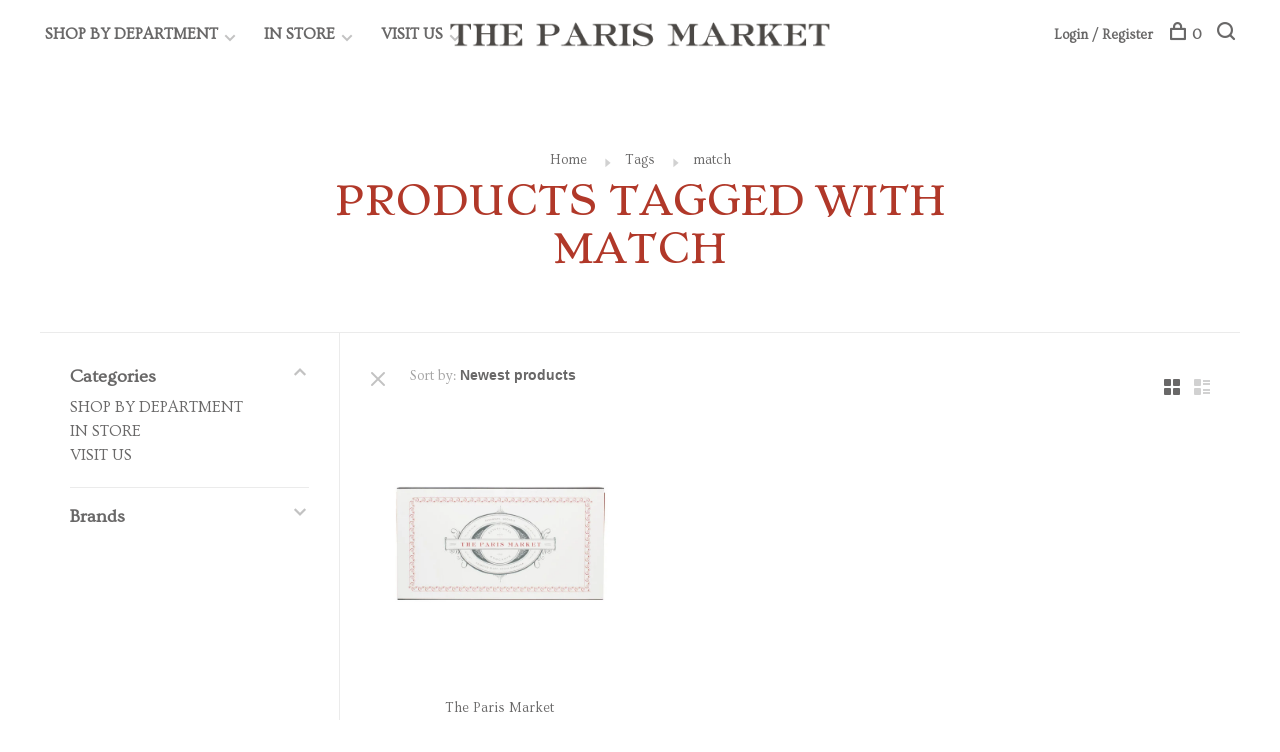

--- FILE ---
content_type: text/html;charset=utf-8
request_url: https://www.theparismarket.com/tags/match/
body_size: 16185
content:
<!DOCTYPE html>
<html lang="en">
  <head>
    
          <!-- Google Tag Manager -->
      <script>(function(w,d,s,l,i){w[l]=w[l]||[];w[l].push({'gtm.start':
      new Date().getTime(),event:'gtm.js'});var f=d.getElementsByTagName(s)[0],
      j=d.createElement(s),dl=l!='dataLayer'?'&l='+l:'';j.async=true;j.src=
      'https://www.googletagmanager.com/gtm.js?id='+i+dl;f.parentNode.insertBefore(j,f);
      })(window,document,'script','dataLayer','G-W97QFJD6SL');</script>
      <!-- End Google Tag Manager -->
        
    <meta charset="utf-8"/>
<!-- [START] 'blocks/head.rain' -->
<!--

  (c) 2008-2026 Lightspeed Netherlands B.V.
  http://www.lightspeedhq.com
  Generated: 24-01-2026 @ 08:39:55

-->
<link rel="canonical" href="https://www.theparismarket.com/tags/match/"/>
<link rel="alternate" href="https://www.theparismarket.com/index.rss" type="application/rss+xml" title="New products"/>
<meta name="robots" content="noodp,noydir"/>
<meta name="google-site-verification" content="dnBfC6YNoKWwOjI0nZE1ilPhThmqv6mTVCg01wDcKwA"/>
<meta property="og:url" content="https://www.theparismarket.com/tags/match/?source=facebook"/>
<meta property="og:site_name" content="The Paris Market"/>
<meta property="og:title" content="match"/>
<meta property="og:description" content="The Paris Market and Brocante is a design concept experience rather than just a store.  An impermanent and ever changing museum installation, that, if you wish,"/>
<script>
var ae_lsecomapps_account_shop_id = "1397";
</script>
<script src="https://lsecom.advision-ecommerce.com/apps/js/api/gift-registry-v2.min.js"></script>
<script>
/*gift registry translations*/
var gift_registry_translations = [];
gift_registry_translations['en'] = [];
gift_registry_translations['en']['Loading...'] = '';
gift_registry_translations['en']['You must be logged in to use this feature'] = 'You must be logged in to use this registry feature.  %sPlease login%s.';
gift_registry_translations['en']['Gift Registry Owner - New Order Email'] = '<p>A new order has been placed for item(s) on your registry:</p>{ORDERED_ITEMS}';
gift_registry_translations['en']['Gift Registry Admin - New Registry Alert'] = '<p>A new gift registry has been created for {REGISTRANT_NAME}.</p><p><a href="{APP_ACCOUNT_URL}">Click here to review registry details</a>.</p>';
gift_registry_translations['en']['My Gift Registries'] = 'My Gift Registries';
gift_registry_translations['en']['Failed to save, please try again'] = 'Failed to save, please try again';
gift_registry_translations['en']['Failed to search, please try again'] = 'Failed to search, please try again';
gift_registry_translations['en']['Failed to delete, please try again'] = 'Failed to delete, please try again';
gift_registry_translations['en']['Product ID'] = 'Product ID';
gift_registry_translations['en']['Qty Wanted'] = 'Qty Wanted';
gift_registry_translations['en']['Registry Name'] = 'Registry Name';
gift_registry_translations['en']['Active Registry'] = 'Active';
gift_registry_translations['en']['Public Registry'] = 'Public';
gift_registry_translations['en']['Private Registry'] = 'Private';
gift_registry_translations['en']['Public or Private Registry'] = 'Public or Private';
gift_registry_translations['en']['Registry Type'] = 'Registry Type';
gift_registry_translations['en']['Registry\'s Event Description'] = 'Event Description';
gift_registry_translations['en']['Registry\'s Event Name'] = 'Event Name';
gift_registry_translations['en']['Registry\'s Event Date'] = 'Event Date';
gift_registry_translations['en']['Registrant Name'] = 'Registrant Name';
gift_registry_translations['en']['Co-Registrant Name'] = 'Co-Registrant Name';
gift_registry_translations['en']['Baby\'s Name'] = 'Baby\'s Name';
gift_registry_translations['en']['Baby\'s Due Date'] = 'Baby\'s Due Date';
gift_registry_translations['en']['Baby\'s Gender'] = 'Baby\'s Gender';
gift_registry_translations['en']['Is first child'] = 'Is first child';
gift_registry_translations['en']['Baby Shower'] = 'Baby Shower';
gift_registry_translations['en']['Wedding'] = 'Wedding';
gift_registry_translations['en']['Bar Mitzvah'] = 'Bar Mitzvah';
gift_registry_translations['en']['Bat Mitzvah'] = 'Bat Mitzvah';
gift_registry_translations['en']['Conversion'] = 'Conversion';
gift_registry_translations['en']['House Warming'] = 'House Warming';
gift_registry_translations['en']['Other Registry Type'] = 'Other';
gift_registry_translations['en']['Male'] = 'Male';
gift_registry_translations['en']['Female'] = 'Female';
gift_registry_translations['en']['Unknown Gender'] = 'Unknown Gender';
gift_registry_translations['en']['Other Gender'] = 'Other Gender';
gift_registry_translations['en']['Registry Details'] = 'Details';
gift_registry_translations['en']['Registry Orders'] = 'Orders';
gift_registry_translations['en']['Registry History'] = 'History';
gift_registry_translations['en']['Registry Products'] = 'Products';
gift_registry_translations['en']['You do not have permission to edit this registry'] = 'You do not have permission to edit this registry';
gift_registry_translations['en']['Failed to load gift registry'] = 'Failed to load gift registry';
gift_registry_translations['en']['registries'] = 'registries';
gift_registry_translations['en']['Gift Registries'] = 'Gift Registries';
gift_registry_translations['en']['Registry: %1s'] = 'Registry: %1s';
gift_registry_translations['en']['Registrant/Co-Registrant Name'] = 'Registrant/Co-Registrant Name';
gift_registry_translations['en']['Registry\'s Type of Occasion'] = 'Type of Occasion';
gift_registry_translations['en']['Edit Registry: %1s'] = 'Edit Registry: %1s';
gift_registry_translations['en']['Customer ID missing'] = 'Customer ID missing';
gift_registry_translations['en']['Your registry is currently set to private.  You\'ll need to provide the following link to anyone you want to access the registry:'] = 'Your registry is currently set to private.  You\'ll need to provide the following link to anyone you want to access the registry:';
gift_registry_translations['en']['Remove from Registry'] = 'Remove from Registry';
gift_registry_translations['en']['No products currently assigned to this registry.  To add products to your registry, ...'] = 'No products currently assigned to this registry. To add products to your registry, please browse our catalog.  When you find a product you want, click to view it\'s details and find the "Add to My Gift Registry" link.';
gift_registry_translations['en']['Qty Purchased'] = 'Qty Purchased';
gift_registry_translations['en']['Save Registry Changes'] = 'Save Changes';
gift_registry_translations['en']['Create a New Registry'] = 'Create a New Registry';
gift_registry_translations['en']['Manage Gift Registry'] = 'Manage Gift Registry';
gift_registry_translations['en']['Buy from Registry'] = 'Buy from Registry';
gift_registry_translations['en']['Registry Event'] = 'Event';
gift_registry_translations['en']['Registry Event Date'] = 'Event Date';
gift_registry_translations['en']['This is our first child!'] = 'This is our first child!';
gift_registry_translations['en']['Delete Registry'] = 'Delete Registry';
gift_registry_translations['en']['Search for a Registry'] = 'Search for a Registry';
gift_registry_translations['en']['Search Registries'] = 'Search Registries';
gift_registry_translations['en']['Create a Registry'] = 'Create a Registry';
gift_registry_translations['en']['Get started by creating an account or signing in.'] = 'Get started by creating an account or signing in.';
gift_registry_translations['en']['Create Registry'] = 'Create Registry';
gift_registry_translations['en']['Manage Your Registry'] = 'Manage Your Registry';
gift_registry_translations['en']['Already registered? Login to your account to review and manage your registry.'] = 'Already registered? Login to your account to review and manage your registry.';
gift_registry_translations['en']['Manage Registries'] = 'Manage Registries';
gift_registry_translations['en']['Registry Created Date'] = 'Created';
gift_registry_translations['en']['# of Products on Registry'] = '# of Products';
gift_registry_translations['en']['There are currently no registries assigned your account.'] = 'There are currently no registries assigned your account.';
gift_registry_translations['en']['Gift Registries Found'] = 'Gift Registries Found';
gift_registry_translations['en']['No registries were found matching your search criteria.'] = 'No registries were found matching your search criteria.';
gift_registry_translations['en']['Add to Selected Registry Now'] = 'Add to Selected Registry Now';
gift_registry_translations['en']['How many of this item do you want?'] = 'How many of this item do you want?';
gift_registry_translations['en']['Select a Registry to Add This Item to'] = 'Select a Registry to Add This Item to';
gift_registry_translations['en']['Choose a Registry'] = 'Choose a Registry';
gift_registry_translations['en']['You haven\'t created any registries in your account yet. Please...'] = 'You haven\'t created any registries in your account yet. Please %screate a registry%s to add this item to.';
gift_registry_translations['en']['Adding Item to Registry'] = 'Adding Item to Registry';
gift_registry_translations['en']['Loading Registries'] = 'Loading Registries';
gift_registry_translations['en']['Add to My Registry'] = 'Add to My Registry';
gift_registry_translations['en']['Item has been added to your registry!'] = 'Item has been added to your registry!';
gift_registry_translations['en']['Are you sure you want to delete this registry?  This cannot be undone.'] = 'Are you sure you want to delete this registry?  This cannot be undone.';
gift_registry_translations['en']['Your registry changes have been saved!'] = 'Your registry changes have been saved!';
gift_registry_translations['en']['Registry has been deleted'] = 'Registry has been deleted';
gift_registry_translations['en']['Failed to remove item, please try again'] = 'Failed to remove item, please try again';
gift_registry_translations['en']['Item has been removed from the registry'] = 'Item has been removed from the registry';
gift_registry_translations['en']['Wanted quantity has been updated'] = 'Wanted quantity has been updated';
gift_registry_translations['en']['Failed to update item, please try again'] = 'Failed to update item, please try again';
gift_registry_translations['en']['Item %1s removed from registry'] = 'Item %1s removed from registry';
gift_registry_translations['en']['Item %s quantity wanted update from %s to %s'] = 'Item %s quantity wanted update from %s to %s';
gift_registry_translations['en']['Item %1s added to registry, %2s wanted'] = 'Item %1s added to registry, %2s wanted';
gift_registry_translations['en']['Registry created'] = 'Registry created';
gift_registry_translations['en']['Registry updated: %1s'] = 'Registry updated: %1s';
gift_registry_translations['en']['Registry deleted'] = 'Registry deleted';
gift_registry_translations['en']['Registry History Event'] = 'Event';
gift_registry_translations['en']['Registry History Event Logged'] = 'Logged';
gift_registry_translations['en']['Performed by Customer ID: %1s'] = 'Performed by Customer ID: %1s';
gift_registry_translations['en']['Failed to add item from registry to cart, please try again'] = 'Failed to add item from registry to cart, please try again';
gift_registry_translations['en']['Failed to save registry quote'] = 'Failed to save registry quote';
gift_registry_translations['en']['No registry quote available'] = 'No registry quote available';
gift_registry_translations['en']['Failed to add item to your registry cart'] = 'Failed to add item to your registry cart';
gift_registry_translations['en']['My Registry Carts'] = 'My Registry Carts';
gift_registry_translations['en']['Updating purchase quantity for registry cart item'] = 'Updating purchase quantity for registry cart item';
gift_registry_translations['en']['Removing item from registry cart'] = 'Removing item from registry cart';
gift_registry_translations['en']['Item\'s quantity has been updated in your registry cart.'] = 'Item\'s quantity has been updated in your registry cart.';
gift_registry_translations['en']['Ready to Checkout for %1s?'] = 'Ready to Checkout for %1s?';
gift_registry_translations['en']['Switch Back to Your Regular Cart'] = 'Switch Back to Your Regular Cart';
gift_registry_translations['en']['Registry Product'] = 'Registry Product';
gift_registry_translations['en']['Registry Purchase Quantity'] = 'Registry Purchase Quantity';
gift_registry_translations['en']['Registry Product Price'] = 'Registry Product Price';
gift_registry_translations['en']['Registry order %1s cancelled'] = 'Registry order %1s cancelled';
gift_registry_translations['en']['Updated registry product qty purchased: \'%s\' was %s, %s %s'] = 'Updated registry product qty purchased: \'%s\' was %s, %s %s';
gift_registry_translations['en']['Failed to update registry product with qty purchased: %1s of %2s'] = 'Failed to update registry product with qty purchased: %1s of %2s';
gift_registry_translations['en']['Registry product \'%s\' status updated: from %s to %s'] = 'Registry product \'%s\' status updated: from %s to %s';
gift_registry_translations['en']['Product found in updated registry order that does not exist in registry database: %1s (Order Line ID %2s)'] = 'Product found in updated registry order that does not exist in registry database: %1s (Order Line ID %2s)';
gift_registry_translations['en']['Failed to load registry product'] = 'Failed to load registry product';
gift_registry_translations['en']['Order %s updated, registry product order \'%s\' status updated: from %s to %s'] = 'Order %s updated, registry product order \'%s\' status updated: from %s to %s';
gift_registry_translations['en']['Failed to update registry product order: %1s to %2s'] = 'Failed to update registry product order: %1s to %2s';
gift_registry_translations['en']['Order %s updated, registry product order qty purchased: \'%s\' was %s, %s %s'] = 'Order %s updated, registry product order qty purchased: \'%s\' was %s, %s %s';
gift_registry_translations['en']['Failed to update registry product order with qty purchased: %1s of %2s'] = 'Failed to update registry product order with qty purchased: %1s of %2s';
gift_registry_translations['en']['Failed to update registry product'] = 'Failed to update registry product';
gift_registry_translations['en']['Failed to cancel registry product order'] = 'Failed to cancel registry product order';
gift_registry_translations['en']['Order %s updated, registry product order \'%s\' cancelled'] = 'Order %s updated, registry product order \'%s\' cancelled';
gift_registry_translations['en']['No more of this item is needed for this registry'] = 'No more of this item is needed for this registry';
gift_registry_translations['en']['Quantity exceeds the amount needed for this registry'] = 'Quantity exceeds the amount needed for this registry';
gift_registry_translations['en']['This item is already in your cart for this registry...'] = 'This item is already in your cart for this registry.  You can adjust the quantity you want to order on the cart page.';
gift_registry_translations['en']['%s is no longer needed for this registry, so we\'re removing it from your registry cart'] = '%s is no longer needed for this registry, so we\'re removing it from your registry cart';
gift_registry_translations['en']['Wanted quantity fulfilled'] = 'Wanted quantity fulfilled';
gift_registry_translations['en']['That quantity exceeds the amount of that item that is still wanted...'] = 'That quantity exceeds the amount of that item that is still wanted for this registry.  Reduce your purchase quantity to %s or less.';
gift_registry_translations['en']['This item already exists on your registry'] = 'This item already exists on your registry';
gift_registry_translations['en']['This registry is private'] = 'This registry is private';
gift_registry_translations['en']['The provided registry key does not match this registry...'] = 'The provided registry key does not match this registry.  Please check your registry link or contact the registry owner.';
gift_registry_translations['en']['You must provide a registry key to access this private registry'] = 'You must provide a registry key to access this private registry';
gift_registry_translations['en']['New order has been placed for items on your registry %s!'] = 'New order has been placed for items on your registry %s!';
gift_registry_translations['en']['Registrant Email'] = 'Registrant Email';
gift_registry_translations['en']['%1sCheckout with your registry cart%2s or keep shopping.'] = '%1sCheckout with your registry cart%2s or keep shopping.';
gift_registry_translations['en']['Registry Product Price: %1s'] = 'Price: %1s';
gift_registry_translations['en']['New registry has been created!'] = 'New registry has been created!';
gift_registry_translations['en']['Quantity wanted must be 1 or more'] = 'Quantity wanted must be 1 or more';
gift_registry_translations['en']['Remove from Cart'] = 'Remove from Cart';
gift_registry_translations['en']['Checkout with this Cart'] = 'Checkout with this Cart';
gift_registry_translations['en']['Item has been added to your registry cart!'] = 'Item has been added to your registry cart!';
gift_registry_translations['en']['Registry Product Price: %s'] = 'Price: %s';
gift_registry_translations['en']['Proceed to Checkout for this Registry Cart'] = 'Proceed to Checkout for this Registry Cart';
gift_registry_translations['en']['Registry Product MSRP: %s'] = 'MSRP: %s';
gift_registry_translations['en']['Please contact us to inquire about ordering'] = 'Please contact us to inquire about ordering';
var addtoregistry_button_target='#addtocart';
var addtoregistry_button_action='insertAfter';
</script>
<script>
<script>
/**
 * Enhance existing checkout page so Meta can pass items:
 * Accepts:  ?products=ID:QTY,ID:QTY
 * Works on path /checkouts/ only. Change to '/checkout/' if that's your path.
 */
(function () {
    var pathOK = location.pathname.replace(/\/+$/,'') === '/checkouts';
    if (!pathOK) return; // run only on checkout page

    function parseProductsParam() {
        var raw = new URL(location.href).searchParams.get('products') || '';
        if (!raw.trim()) return [];
        return raw.split(',').map(function (pair) {
            var parts = decodeURIComponent(pair).split(':');
            var id  = (parts[0]||'').trim();
            var qty = Math.max(1, parseInt(parts[1]||'1', 10) || 1);
            return id ? { id:id, qty:qty } : null;
        }).filter(Boolean);
    }

    var items = parseProductsParam();
    if (!items.length) return; // normal checkout visit

    // --- Try to add items (theme dependent). Add more hooks here if your theme exposes them. ---
    function addWithKnownHooks(items) {
        // Example: custom cart API
        if (window.LS && window.LS.cart && typeof window.LS.cart.add === 'function') {
            return items.reduce(function (p, it) {
                return p.then(function(){ return window.LS.cart.add({ id:it.id, quantity:it.qty }); });
            }, Promise.resolve()).then(function(){ return true; });
        }

        // Legacy global helper some themes expose
        if (typeof window.addCart === 'function') {
            return items.reduce(function (p, it) {
                return p.then(function(){ return window.addCart(it.id, it.qty); });
            }, Promise.resolve()).then(function(){ return true; });
        }

        // Otherwise, we don't have a client-side hook → signal failure
        return Promise.resolve(false);
    }

    addWithKnownHooks(items).then(function (added) {
        // If we could add to cart, strip the products param so refreshes don’t re-add
        if (added) {
            var u = new URL(location.href);
            u.searchParams.delete('products');
            history.replaceState(null, '', u.toString());
            // If your checkout needs a page refresh to show items, uncomment:
            // location.reload();
            return;
        }

        // Fallback: if we can’t prefill, just continue checkout as-is.
        // (Meta will still accept the endpoint; shoppers can add in the normal flow.)
        console.warn('Meta checkout: no client-side cart hook detected; continuing without prefill.');
    }).catch(function(err){
        console.warn('Meta checkout add failed:', err);
    });

})();
</script>

</script>
<script>

<!-- Google tag (gtag.js) -->
<script async src="https://www.googletagmanager.com/gtag/js?id=G-SVZ5F8ZMW7"></script>
<script>
    window.dataLayer = window.dataLayer || [];
    function gtag(){dataLayer.push(arguments);}
    gtag('js', new Date());

    gtag('config', 'G-SVZ5F8ZMW7');
</script>
</script>
<!--[if lt IE 9]>
<script src="https://cdn.shoplightspeed.com/assets/html5shiv.js?2025-02-20"></script>
<![endif]-->
<!-- [END] 'blocks/head.rain' -->
        	<meta property="og:image" content="https://cdn.shoplightspeed.com/shops/643137/themes/16842/v/1103166/assets/logo.png?20250905135007">
        
        
        
        
    <title>match - The Paris Market</title>
    <meta name="description" content="The Paris Market and Brocante is a design concept experience rather than just a store.  An impermanent and ever changing museum installation, that, if you wish," />
        <meta name="keywords" content="match, Paris, French, Antiques, Luxury, Best, Coffee, Café, Gifts, Bakery, Design, Architectural, Home, Paintings, Jewelry, Perfume, Soap, Furniture, Accessories, Purses, Hats, Handbags, Earrings, Necklace, Shop, Store, Savannah, Palmetto Bluff, Bak" />
    <meta http-equiv="X-UA-Compatible" content="ie=edge">
    <meta name="viewport" content="width=device-width, initial-scale=1.0">
    <meta name="apple-mobile-web-app-capable" content="yes">
    <meta name="apple-mobile-web-app-status-bar-style" content="black">
    <meta name="facebook-domain-verification" content="q8kgy8q9buvxf72fyp637p5agffuyr">
    <meta name="viewport" content="width=device-width, initial-scale=1, maximum-scale=1, user-scalable=0"/>

    <link rel="shortcut icon" href="https://cdn.shoplightspeed.com/shops/643137/themes/16842/v/1100577/assets/favicon.ico?20250815231818" type="image/x-icon" />
    <link href='//fonts.googleapis.com/css?family=Ovo:400,400i,300,500,600,700,700i,800,900' rel='stylesheet' type='text/css'>
        	<link href='//fonts.googleapis.com/css?family=Stoke:400,400i,300,500,600,700,700i,800,900' rel='stylesheet' type='text/css'>
        <!--<link rel="stylesheet" href="https://cdn.shoplightspeed.com/shops/643137/themes/16842/assets/jquery-ui-min.css?20260116062858" type="text/css" />
    <link rel="stylesheet" href="https://cdn.shoplightspeed.com/shops/643137/themes/16842/assets/featherlight-min.css?20260116062858" type="text/css" />
    <link rel="stylesheet" href="https://cdn.shoplightspeed.com/shops/643137/themes/16842/assets/slick-lightbox.css?20260116062858" type="text/css" />
    <link rel="stylesheet" href="https://cdn.shoplightspeed.com/shops/643137/themes/16842/assets/jquery-background-video.css?20260116062858" type="text/css" />
    <link rel="stylesheet" href="https://cdn.shoplightspeed.com/shops/643137/themes/16842/assets/selectric.css?20260116062858" type="text/css" />
    <link rel="stylesheet" href="https://cdn.shoplightspeed.com/shops/643137/themes/16842/assets/reset.css?20260116062858">-->
    <link rel="stylesheet" href="https://cdn.shoplightspeed.com/assets/gui-2-0.css?2025-02-20" />
    <link rel="stylesheet" href="https://cdn.shoplightspeed.com/assets/gui-responsive-2-0.css?2025-02-20" /> 
    <link rel="stylesheet" href="https://cdn.shoplightspeed.com/shops/643137/themes/16842/assets/style.css?20260116062858">
    <link rel="stylesheet" href="https://cdn.shoplightspeed.com/shops/643137/themes/16842/assets/settings.css?20260116062858" />
    <link rel="stylesheet" href="https://cdn.shoplightspeed.com/shops/643137/themes/16842/assets/custom.css?20260116062858" />
    
    <script src="//ajax.googleapis.com/ajax/libs/jquery/3.0.0/jquery.min.js"></script>
    <script>
      	if( !window.jQuery ) document.write('<script src="https://cdn.shoplightspeed.com/shops/643137/themes/16842/assets/jquery-3.0.0.min.js?20260116062858"><\/script>');
    </script>
    <script src="//cdn.jsdelivr.net/npm/js-cookie@2/src/js.cookie.min.js"></script>
    
    <script src="https://cdn.shoplightspeed.com/assets/gui.js?2025-02-20"></script>
    <script src="https://cdn.shoplightspeed.com/assets/gui-responsive-2-0.js?2025-02-20"></script>
    <script src="https://cdn.shoplightspeed.com/shops/643137/themes/16842/assets/scripts-min.js?20260116062858"></script>
    
        
       <script type="application/ld+json">
{
  "@context": "https://schema.org",
  "@type": "Store",
  "name": "The Paris Market",
  "url": "https://www.theparismarket.com",
  "image": "https://www.theparismarket.com/path-to-candle-photo.jpg",
  "telephone": "+1-912-232-1500",
  "priceRange": "$$",
  "description": "French-inspired boutique offering candles, gifts, décor, and a café in Savannah, GA.",
  "address": {
    "@type": "PostalAddress",
    "streetAddress": "36 West Broughton Street",
    "addressLocality": "Savannah",
    "addressRegion": "GA",
    "postalCode": "31401",
    "addressCountry": "US"
  },
  "geo": {
    "@type": "GeoCoordinates",
    "latitude": 32.0785,
    "longitude": -81.0937
  },
  "openingHoursSpecification": [
    { "@type": "OpeningHoursSpecification", "dayOfWeek": ["Monday","Tuesday","Wednesday","Thursday","Friday","Saturday"], "opens": "10:00", "closes": "18:00" },
    { "@type": "OpeningHoursSpecification", "dayOfWeek": "Sunday", "opens": "11:00", "closes": "17:00" }
  ],
  "sameAs": [
    "https://www.instagram.com/theparismarket",
    "https://www.facebook.com/TheParisMarket",
    "https://www.pinterest.com/theparismarket"
  ]
}
</script>  
    <script type="application/ld+json">
{
  "@context": "https://schema.org",
  "@type": "ProductCollection",
  "name": "Candles – The Paris Market",
  "description": "Explore our curated collection of French-inspired candles at The Paris Market in Savannah, GA.",
  "url": "https://www.theparismarket.com/shop-by-department/living/candles/",
  "brand": { "@type": "Brand", "name": "The Paris Market" }
}
</script>
  <meta name="robots" content="index,follow">
      <meta name="robots" content="index,follow">
    <link rel="canonical" href="https://www.theparismarket.com/shop-by-department/living/candles/">

  <script type="application/ld+json">
  {
    "@context": "https://schema.org",
    "@type": "BreadcrumbList",
    "itemListElement": [
      { "@type": "ListItem", "position": 1, "name": "Home", "item": "https://www.theparismarket.com/" },
      { "@type": "ListItem", "position": 2, "name": "Living", "item": "https://www.theparismarket.com/shop-by-department/living/" },
      { "@type": "ListItem", "position": 3, "name": "Candles", "item": "https://www.theparismarket.com/shop-by-department/living/candles/" }
    ]
  }
  </script>
  </head>
  <body class="page-match">
    
          <!-- Google Tag Manager (noscript) -->
      <noscript><iframe src="https://www.googletagmanager.com/ns.html?id=G-W97QFJD6SL"
      height="0" width="0" style="display:none;visibility:hidden"></iframe></noscript>
      <!-- End Google Tag Manager (noscript) -->
        
    <div class="page-content">
      
                                      	      	              	      	      	            
      <script>
      var product_image_size = '660x660x1',
          product_image_thumb = '132x132x1',
          product_in_stock_label = 'In stock',
          product_backorder_label = 'On backorder',
      		product_out_of_stock_label = 'Out of stock',
          product_multiple_variant_label = 'View all product options',
          show_variant_picker = 1,
          display_variants_on_product_card = 1,
          display_variant_picker_on = 'all',
          show_newsletter_promo_popup = 1,
          newsletter_promo_delay = '10000',
          newsletter_promo_hide_until = '7',
      		currency_format = '$',
          number_format = '0,0.00',
      		shop_url = 'https://www.theparismarket.com/',
          shop_id = '643137',
        	readmore = 'Read more',
          search_url = "https://www.theparismarket.com/search/",
          search_empty = 'No products found',
                    view_all_results = 'View all results';
    	</script>
			
      

<div class="mobile-nav-overlay"></div>

<header class="site-header site-header-sm">
  
    
  <a href="https://www.theparismarket.com/" class="logo logo-sm logo-center">
          <img src="https://cdn.shoplightspeed.com/shops/643137/themes/16842/v/1103166/assets/logo.png?20250905135007" alt="The Paris Market" class="logo-image">
      <img src="https://cdn.shoplightspeed.com/shops/643137/themes/16842/v/1103166/assets/logo-white.png?20250905135007" alt="The Paris Market" class="logo-image logo-image-white">
          </a>

  <nav class="main-nav nav-style">
    <ul>
      
                  	
      	                <li class="menu-item-category-4811768 has-child">
          <a href="https://www.theparismarket.com/shop-by-department/">SHOP BY DEPARTMENT </a>
          <button class="mobile-menu-subopen"><span class="nc-icon-mini arrows-3_small-down"></span></button>                    <ul class="">
                          <li class="subsubitem has-child">
                <a class="underline-hover" href="https://www.theparismarket.com/shop-by-department/featured/" title="FEATURED ">FEATURED </a>
                <button class="mobile-menu-subopen"><span class="nc-icon-mini arrows-3_small-down"></span></button>                                <ul class="">
                                      <li class="subsubitem">
                      <a class="underline-hover" href="https://www.theparismarket.com/shop-by-department/featured/what-were-loving/" title="WHAT WE&#039;RE LOVING">WHAT WE&#039;RE LOVING</a>
                    </li>
                                      <li class="subsubitem">
                      <a class="underline-hover" href="https://www.theparismarket.com/shop-by-department/featured/fallen-aristocrat/" title="FALLEN ARISTOCRAT">FALLEN ARISTOCRAT</a>
                    </li>
                                      <li class="subsubitem">
                      <a class="underline-hover" href="https://www.theparismarket.com/shop-by-department/featured/house-crafted/" title="HOUSE CRAFTED">HOUSE CRAFTED</a>
                    </li>
                                      <li class="subsubitem">
                      <a class="underline-hover" href="https://www.theparismarket.com/shop-by-department/featured/gift-cards/" title="GIFT CARDS">GIFT CARDS</a>
                    </li>
                                  </ul>
                              </li>
                          <li class="subsubitem has-child">
                <a class="underline-hover" href="https://www.theparismarket.com/shop-by-department/brocante/" title="BROCANTE">BROCANTE</a>
                <button class="mobile-menu-subopen"><span class="nc-icon-mini arrows-3_small-down"></span></button>                                <ul class="">
                                      <li class="subsubitem">
                      <a class="underline-hover" href="https://www.theparismarket.com/shop-by-department/brocante/objet-dart/" title="OBJET D&#039;ART">OBJET D&#039;ART</a>
                    </li>
                                      <li class="subsubitem">
                      <a class="underline-hover" href="https://www.theparismarket.com/shop-by-department/brocante/wall-art/" title="WALL ART">WALL ART</a>
                    </li>
                                      <li class="subsubitem">
                      <a class="underline-hover" href="https://www.theparismarket.com/shop-by-department/brocante/furniture/" title="FURNITURE">FURNITURE</a>
                    </li>
                                      <li class="subsubitem">
                      <a class="underline-hover" href="https://www.theparismarket.com/shop-by-department/brocante/vintage-tableware/" title="VINTAGE TABLEWARE ">VINTAGE TABLEWARE </a>
                    </li>
                                      <li class="subsubitem">
                      <a class="underline-hover" href="https://www.theparismarket.com/shop-by-department/brocante/silver/" title="SILVER">SILVER</a>
                    </li>
                                  </ul>
                              </li>
                          <li class="subsubitem has-child">
                <a class="underline-hover" href="https://www.theparismarket.com/shop-by-department/wardrobe/" title="WARDROBE">WARDROBE</a>
                <button class="mobile-menu-subopen"><span class="nc-icon-mini arrows-3_small-down"></span></button>                                <ul class="">
                                      <li class="subsubitem">
                      <a class="underline-hover" href="https://www.theparismarket.com/shop-by-department/wardrobe/jewelry/" title="JEWELRY">JEWELRY</a>
                    </li>
                                      <li class="subsubitem">
                      <a class="underline-hover" href="https://www.theparismarket.com/shop-by-department/wardrobe/accessories/" title="ACCESSORIES">ACCESSORIES</a>
                    </li>
                                      <li class="subsubitem">
                      <a class="underline-hover" href="https://www.theparismarket.com/shop-by-department/wardrobe/eyewear/" title="EYEWEAR">EYEWEAR</a>
                    </li>
                                      <li class="subsubitem">
                      <a class="underline-hover" href="https://www.theparismarket.com/shop-by-department/wardrobe/bags/" title="BAGS">BAGS</a>
                    </li>
                                  </ul>
                              </li>
                          <li class="subsubitem has-child">
                <a class="underline-hover" href="https://www.theparismarket.com/shop-by-department/apothecary/" title="APOTHECARY">APOTHECARY</a>
                <button class="mobile-menu-subopen"><span class="nc-icon-mini arrows-3_small-down"></span></button>                                <ul class="">
                                      <li class="subsubitem">
                      <a class="underline-hover" href="https://www.theparismarket.com/shop-by-department/apothecary/fragrance/" title="FRAGRANCE">FRAGRANCE</a>
                    </li>
                                      <li class="subsubitem">
                      <a class="underline-hover" href="https://www.theparismarket.com/shop-by-department/apothecary/lotions/" title="LOTIONS">LOTIONS</a>
                    </li>
                                      <li class="subsubitem">
                      <a class="underline-hover" href="https://www.theparismarket.com/shop-by-department/apothecary/bath/" title="BATH ">BATH </a>
                    </li>
                                      <li class="subsubitem">
                      <a class="underline-hover" href="https://www.theparismarket.com/shop-by-department/apothecary/beauty/" title="BEAUTY">BEAUTY</a>
                    </li>
                                  </ul>
                              </li>
                          <li class="subsubitem has-child">
                <a class="underline-hover" href="https://www.theparismarket.com/shop-by-department/entertaining/" title="ENTERTAINING">ENTERTAINING</a>
                <button class="mobile-menu-subopen"><span class="nc-icon-mini arrows-3_small-down"></span></button>                                <ul class="">
                                      <li class="subsubitem">
                      <a class="underline-hover" href="https://www.theparismarket.com/shop-by-department/entertaining/glassware/" title="GLASSWARE">GLASSWARE</a>
                    </li>
                                      <li class="subsubitem">
                      <a class="underline-hover" href="https://www.theparismarket.com/shop-by-department/entertaining/linens/" title="LINENS">LINENS</a>
                    </li>
                                      <li class="subsubitem">
                      <a class="underline-hover" href="https://www.theparismarket.com/shop-by-department/entertaining/dining/" title="DINING">DINING</a>
                    </li>
                                      <li class="subsubitem">
                      <a class="underline-hover" href="https://www.theparismarket.com/shop-by-department/entertaining/chefs-tools/" title="CHEF&#039;S  TOOLS">CHEF&#039;S  TOOLS</a>
                    </li>
                                  </ul>
                              </li>
                          <li class="subsubitem has-child">
                <a class="underline-hover" href="https://www.theparismarket.com/shop-by-department/living/" title="LIVING">LIVING</a>
                <button class="mobile-menu-subopen"><span class="nc-icon-mini arrows-3_small-down"></span></button>                                <ul class="">
                                      <li class="subsubitem">
                      <a class="underline-hover" href="https://www.theparismarket.com/shop-by-department/living/books/" title="BOOKS">BOOKS</a>
                    </li>
                                      <li class="subsubitem">
                      <a class="underline-hover" href="https://www.theparismarket.com/shop-by-department/living/candles/" title="CANDLES">CANDLES</a>
                    </li>
                                      <li class="subsubitem">
                      <a class="underline-hover" href="https://www.theparismarket.com/shop-by-department/living/home-fragrance/" title="HOME FRAGRANCE">HOME FRAGRANCE</a>
                    </li>
                                      <li class="subsubitem">
                      <a class="underline-hover" href="https://www.theparismarket.com/shop-by-department/living/decorative-objects/" title="DECORATIVE OBJECTS">DECORATIVE OBJECTS</a>
                    </li>
                                      <li class="subsubitem">
                      <a class="underline-hover" href="https://www.theparismarket.com/shop-by-department/living/lighting/" title="LIGHTING ">LIGHTING </a>
                    </li>
                                      <li class="subsubitem">
                      <a class="underline-hover" href="https://www.theparismarket.com/shop-by-department/living/frames/" title="FRAMES">FRAMES</a>
                    </li>
                                      <li class="subsubitem">
                      <a class="underline-hover" href="https://www.theparismarket.com/shop-by-department/living/art/" title="ART">ART</a>
                    </li>
                                      <li class="subsubitem">
                      <a class="underline-hover" href="https://www.theparismarket.com/shop-by-department/living/pillows/" title="PILLOWS">PILLOWS</a>
                    </li>
                                      <li class="subsubitem">
                      <a class="underline-hover" href="https://www.theparismarket.com/shop-by-department/living/cleaning/" title="CLEANING">CLEANING</a>
                    </li>
                                  </ul>
                              </li>
                          <li class="subsubitem has-child">
                <a class="underline-hover" href="https://www.theparismarket.com/shop-by-department/pantry/" title="PANTRY">PANTRY</a>
                <button class="mobile-menu-subopen"><span class="nc-icon-mini arrows-3_small-down"></span></button>                                <ul class="">
                                      <li class="subsubitem">
                      <a class="underline-hover" href="https://www.theparismarket.com/shop-by-department/pantry/preserves-spreads/" title="PRESERVES &amp; SPREADS">PRESERVES &amp; SPREADS</a>
                    </li>
                                      <li class="subsubitem">
                      <a class="underline-hover" href="https://www.theparismarket.com/shop-by-department/pantry/oils/" title="OILS">OILS</a>
                    </li>
                                      <li class="subsubitem">
                      <a class="underline-hover" href="https://www.theparismarket.com/shop-by-department/pantry/sweets/" title="SWEETS">SWEETS</a>
                    </li>
                                      <li class="subsubitem">
                      <a class="underline-hover" href="https://www.theparismarket.com/shop-by-department/pantry/syrups-honeys/" title="SYRUPS &amp; HONEYS">SYRUPS &amp; HONEYS</a>
                    </li>
                                      <li class="subsubitem">
                      <a class="underline-hover" href="https://www.theparismarket.com/shop-by-department/pantry/dry-goods/" title="DRY GOODS ">DRY GOODS </a>
                    </li>
                                      <li class="subsubitem">
                      <a class="underline-hover" href="https://www.theparismarket.com/shop-by-department/pantry/herbs-spices/" title="HERBS &amp; SPICES">HERBS &amp; SPICES</a>
                    </li>
                                  </ul>
                              </li>
                          <li class="subsubitem has-child">
                <a class="underline-hover" href="https://www.theparismarket.com/shop-by-department/bar/" title="BAR">BAR</a>
                <button class="mobile-menu-subopen"><span class="nc-icon-mini arrows-3_small-down"></span></button>                                <ul class="">
                                      <li class="subsubitem">
                      <a class="underline-hover" href="https://www.theparismarket.com/shop-by-department/bar/barware/" title="BARWARE">BARWARE</a>
                    </li>
                                      <li class="subsubitem">
                      <a class="underline-hover" href="https://www.theparismarket.com/shop-by-department/bar/mixers-garnishes/" title="MIXERS &amp; GARNISHES">MIXERS &amp; GARNISHES</a>
                    </li>
                                  </ul>
                              </li>
                          <li class="subsubitem has-child">
                <a class="underline-hover" href="https://www.theparismarket.com/shop-by-department/office/" title="OFFICE">OFFICE</a>
                <button class="mobile-menu-subopen"><span class="nc-icon-mini arrows-3_small-down"></span></button>                                <ul class="">
                                      <li class="subsubitem">
                      <a class="underline-hover" href="https://www.theparismarket.com/shop-by-department/office/stationery/" title="STATIONERY ">STATIONERY </a>
                    </li>
                                      <li class="subsubitem">
                      <a class="underline-hover" href="https://www.theparismarket.com/shop-by-department/office/desk-accessories/" title="DESK ACCESSORIES">DESK ACCESSORIES</a>
                    </li>
                                      <li class="subsubitem">
                      <a class="underline-hover" href="https://www.theparismarket.com/shop-by-department/office/notebooks/" title="NOTEBOOKS">NOTEBOOKS</a>
                    </li>
                                  </ul>
                              </li>
                          <li class="subsubitem">
                <a class="underline-hover" href="https://www.theparismarket.com/shop-by-department/kids/" title="KIDS">KIDS</a>
                                              </li>
                      </ul>
                  </li>
                <li class="menu-item-category-4811787 has-child">
          <a href="https://www.theparismarket.com/in-store/">IN STORE </a>
          <button class="mobile-menu-subopen"><span class="nc-icon-mini arrows-3_small-down"></span></button>                    <ul class="">
                          <li class="subsubitem">
                <a class="underline-hover" href="https://www.theparismarket.com/in-store/cafe/" title="CAFÉ">CAFÉ</a>
                                              </li>
                          <li class="subsubitem">
                <a class="underline-hover" href="https://www.theparismarket.com/in-store/our-story/" title="OUR STORY">OUR STORY</a>
                                              </li>
                          <li class="subsubitem">
                <a class="underline-hover" href="https://www.theparismarket.com/in-store/events/" title="EVENTS">EVENTS</a>
                                              </li>
                      </ul>
                  </li>
                <li class="menu-item-category-4820029 has-child">
          <a href="https://www.theparismarket.com/visit-us/">VISIT US</a>
          <button class="mobile-menu-subopen"><span class="nc-icon-mini arrows-3_small-down"></span></button>                    <ul class="">
                          <li class="subsubitem">
                <a class="underline-hover" href="https://www.theparismarket.com/visit-us/savannah/" title="SAVANNAH ">SAVANNAH </a>
                                              </li>
                          <li class="subsubitem">
                <a class="underline-hover" href="https://www.theparismarket.com/visit-us/bluffton/" title="BLUFFTON">BLUFFTON</a>
                                              </li>
                      </ul>
                  </li>
                      
                                                                  
      
      <li class="menu-item-mobile-only m-t-30">
                <a href="#" title="Account" data-featherlight="#loginModal">Login / Register</a>
              </li>
      
            
                              
      
    </ul>
  </nav>

  <nav class="secondary-nav nav-style">
    <div class="search-header secondary-style">
      <form action="https://www.theparismarket.com/search/" method="get" id="searchForm">
        <input type="text" name="q" autocomplete="off" value="" placeholder="Search for product">
        <a href="#" class="search-close">Close</a>
        <div class="search-results"></div>
      </form>
    </div>
    
    <ul>
      <li class="menu-item-desktop-only menu-item-account">
                <a href="#" title="Account" data-featherlight="#loginModal">Login / Register</a>
              </li>
      
            
                              
      
            
            
      <li>
        <a href="#" title="Cart" class="cart-trigger"><span class="nc-icon-mini shopping_bag-20"></span>0</a>
      </li>

      <li class="search-trigger-item">
        <a href="#" title="Search" class="search-trigger"><span class="nc-icon-mini ui-1_zoom"></span></a>
      </li>
    </ul>

    
    <a class="burger">
      <span></span>
    </a>
    
  </nav>
</header>      <div itemscope itemtype="http://schema.org/BreadcrumbList">
	<div itemprop="itemListElement" itemscope itemtype="http://schema.org/ListItem">
    <a itemprop="item" href="https://www.theparismarket.com/"><span itemprop="name" content="Home"></span></a>
    <meta itemprop="position" content="1" />
  </div>
    	<div itemprop="itemListElement" itemscope itemtype="http://schema.org/ListItem">
      <a itemprop="item" href="https://www.theparismarket.com/tags/"><span itemprop="name" content="Tags"></span></a>
      <meta itemprop="position" content="2" />
    </div>
    	<div itemprop="itemListElement" itemscope itemtype="http://schema.org/ListItem">
      <a itemprop="item" href="https://www.theparismarket.com/tags/match/"><span itemprop="name" content="match"></span></a>
      <meta itemprop="position" content="3" />
    </div>
  </div>

      <div class="cart-sidebar-container">
  <div class="cart-sidebar">
    <button class="cart-sidebar-close" aria-label="Close">✕</button>
    <div class="cart-sidebar-title">
      <h5>Cart</h5>
      <p><span class="item-qty"></span> items</p>
    </div>
    
    <div class="cart-sidebar-body">
        
      <div class="no-cart-products">No products found...</div>
      
    </div>
    
      </div>
</div>      <!-- Login Modal -->
<div class="modal-lighbox login-modal" id="loginModal">
  <div class="row">
    <div class="col-sm-6 m-b-30 login-row p-r-30 sm-p-r-15">
      <h4>Login</h4>
      <p>Log in if you have an account</p>
      <form action="https://www.theparismarket.com/account/loginPost/?return=https%3A%2F%2Fwww.theparismarket.com%2Ftags%2Fmatch%2F" method="post" class="secondary-style">
        <input type="hidden" name="key" value="52ce31f9d6ad1ef7edeec83c4db4269e" />
        <div class="form-row">
          <input type="text" name="email" autocomplete="on" placeholder="Email address" class="required" />
        </div>
        <div class="form-row">
          <input type="password" name="password" autocomplete="on" placeholder="Password" class="required" />
        </div>
        <div class="">
          <a class="button button-arrow button-solid button-block popup-validation m-b-15" href="javascript:;" title="Login">Login</a>
                  </div>
      </form>
    </div>
    <div class="col-sm-6 m-b-30 p-l-30 sm-p-l-15">
      <h4>Register</h4>
      <p class="register-subtitle">Having an account with us will allow you to check out faster in the future, store multiple addresses, view and track your orders in your account, and more.</p>
      <a class="button button-arrow" href="https://www.theparismarket.com/account/register/" title="Create an account">Create an account</a>
    </div>
  </div>
  <div class="text-center forgot-password">
    <a class="forgot-pw" href="https://www.theparismarket.com/account/password/">Forgot your password?</a>
  </div>
</div>      
      <main class="main-content">
                  		

<div class="container container-sm">
  <!-- Collection Intro -->
    	<div class="text-center m-t-80 sm-m-t-50">
      
            
            <!-- Breadcrumbs -->
      <div class="breadcrumbs">
        <a href="https://www.theparismarket.com/" title="Home">Home</a>
                <i class="nc-icon-mini arrows-1_small-triangle-right"></i><a href="https://www.theparismarket.com/tags/">Tags</a>
                <i class="nc-icon-mini arrows-1_small-triangle-right"></i><a class="last" href="https://www.theparismarket.com/tags/match/">match</a>
              </div>
            <h1 class="page-title">Products tagged with match</h1>
          </div>
  </div>
  
<div class="collection-products" id="collection-page">
  <div class="collection-sidebar">
    
    <div class="collection-sidebar-wrapper">
      <button class="filter-close-mobile" aria-label="Close">✕</button>
      <form action="https://www.theparismarket.com/tags/match/" method="get" id="sidebar_filters">
        <input type="hidden" name="mode" value="grid" id="filter_form_mode_side" />
        <input type="hidden" name="limit" value="24" id="filter_form_limit_side" />
        <input type="hidden" name="sort" value="newest" id="filter_form_sort_side" />
        <input type="hidden" name="max" value="10" id="filter_form_max_2_side" />
        <input type="hidden" name="min" value="0" id="filter_form_min_2_side" />

        <div class="sidebar-filters">
          
          <div class="filter-wrap active" id="categoriesFilters">
            <div class="filter-title">Categories</div>
            <div class="filter-item">
              <ul class="categories-list">
                                  <li class=""><a href="https://www.theparismarket.com/shop-by-department/">SHOP BY DEPARTMENT </a>
                                        <span class="toggle-sub-cats">
                      <span class="nc-icon-mini arrows-3_small-down"></span>
                    </span>
                                                              <ul class="">
                                                  <li class="">
                            <a href="https://www.theparismarket.com/shop-by-department/featured/">FEATURED </a>
                                                        <span class="toggle-sub-cats">
                              <span class="nc-icon-mini arrows-3_small-down"></span>
                            </span>
                                                                                    <ul class="">
                                                            <li class=""><a href="https://www.theparismarket.com/shop-by-department/featured/what-were-loving/">WHAT WE&#039;RE LOVING</a></li>
                                                            <li class=""><a href="https://www.theparismarket.com/shop-by-department/featured/fallen-aristocrat/">FALLEN ARISTOCRAT</a></li>
                                                            <li class=""><a href="https://www.theparismarket.com/shop-by-department/featured/house-crafted/">HOUSE CRAFTED</a></li>
                                                            <li class=""><a href="https://www.theparismarket.com/shop-by-department/featured/gift-cards/">GIFT CARDS</a></li>
                                    
                            </ul>
                                                      </li>
                                                  <li class="">
                            <a href="https://www.theparismarket.com/shop-by-department/brocante/">BROCANTE</a>
                                                        <span class="toggle-sub-cats">
                              <span class="nc-icon-mini arrows-3_small-down"></span>
                            </span>
                                                                                    <ul class="">
                                                            <li class=""><a href="https://www.theparismarket.com/shop-by-department/brocante/objet-dart/">OBJET D&#039;ART</a></li>
                                                            <li class=""><a href="https://www.theparismarket.com/shop-by-department/brocante/wall-art/">WALL ART</a></li>
                                                            <li class=""><a href="https://www.theparismarket.com/shop-by-department/brocante/furniture/">FURNITURE</a></li>
                                                            <li class=""><a href="https://www.theparismarket.com/shop-by-department/brocante/vintage-tableware/">VINTAGE TABLEWARE </a></li>
                                                            <li class=""><a href="https://www.theparismarket.com/shop-by-department/brocante/silver/">SILVER</a></li>
                                    
                            </ul>
                                                      </li>
                                                  <li class="">
                            <a href="https://www.theparismarket.com/shop-by-department/wardrobe/">WARDROBE</a>
                                                        <span class="toggle-sub-cats">
                              <span class="nc-icon-mini arrows-3_small-down"></span>
                            </span>
                                                                                    <ul class="">
                                                            <li class=""><a href="https://www.theparismarket.com/shop-by-department/wardrobe/jewelry/">JEWELRY</a></li>
                                                            <li class=""><a href="https://www.theparismarket.com/shop-by-department/wardrobe/accessories/">ACCESSORIES</a></li>
                                                            <li class=""><a href="https://www.theparismarket.com/shop-by-department/wardrobe/eyewear/">EYEWEAR</a></li>
                                                            <li class=""><a href="https://www.theparismarket.com/shop-by-department/wardrobe/bags/">BAGS</a></li>
                                    
                            </ul>
                                                      </li>
                                                  <li class="">
                            <a href="https://www.theparismarket.com/shop-by-department/apothecary/">APOTHECARY</a>
                                                        <span class="toggle-sub-cats">
                              <span class="nc-icon-mini arrows-3_small-down"></span>
                            </span>
                                                                                    <ul class="">
                                                            <li class=""><a href="https://www.theparismarket.com/shop-by-department/apothecary/fragrance/">FRAGRANCE</a></li>
                                                            <li class=""><a href="https://www.theparismarket.com/shop-by-department/apothecary/lotions/">LOTIONS</a></li>
                                                            <li class=""><a href="https://www.theparismarket.com/shop-by-department/apothecary/bath/">BATH </a></li>
                                                            <li class=""><a href="https://www.theparismarket.com/shop-by-department/apothecary/beauty/">BEAUTY</a></li>
                                    
                            </ul>
                                                      </li>
                                                  <li class="">
                            <a href="https://www.theparismarket.com/shop-by-department/entertaining/">ENTERTAINING</a>
                                                        <span class="toggle-sub-cats">
                              <span class="nc-icon-mini arrows-3_small-down"></span>
                            </span>
                                                                                    <ul class="">
                                                            <li class=""><a href="https://www.theparismarket.com/shop-by-department/entertaining/glassware/">GLASSWARE</a></li>
                                                            <li class=""><a href="https://www.theparismarket.com/shop-by-department/entertaining/linens/">LINENS</a></li>
                                                            <li class=""><a href="https://www.theparismarket.com/shop-by-department/entertaining/dining/">DINING</a></li>
                                                            <li class=""><a href="https://www.theparismarket.com/shop-by-department/entertaining/chefs-tools/">CHEF&#039;S  TOOLS</a></li>
                                    
                            </ul>
                                                      </li>
                                                  <li class="">
                            <a href="https://www.theparismarket.com/shop-by-department/living/">LIVING</a>
                                                        <span class="toggle-sub-cats">
                              <span class="nc-icon-mini arrows-3_small-down"></span>
                            </span>
                                                                                    <ul class="">
                                                            <li class=""><a href="https://www.theparismarket.com/shop-by-department/living/books/">BOOKS</a></li>
                                                            <li class=""><a href="https://www.theparismarket.com/shop-by-department/living/candles/">CANDLES</a></li>
                                                            <li class=""><a href="https://www.theparismarket.com/shop-by-department/living/home-fragrance/">HOME FRAGRANCE</a></li>
                                                            <li class=""><a href="https://www.theparismarket.com/shop-by-department/living/decorative-objects/">DECORATIVE OBJECTS</a></li>
                                                            <li class=""><a href="https://www.theparismarket.com/shop-by-department/living/lighting/">LIGHTING </a></li>
                                                            <li class=""><a href="https://www.theparismarket.com/shop-by-department/living/frames/">FRAMES</a></li>
                                                            <li class=""><a href="https://www.theparismarket.com/shop-by-department/living/art/">ART</a></li>
                                                            <li class=""><a href="https://www.theparismarket.com/shop-by-department/living/pillows/">PILLOWS</a></li>
                                                            <li class=""><a href="https://www.theparismarket.com/shop-by-department/living/cleaning/">CLEANING</a></li>
                                    
                            </ul>
                                                      </li>
                                                  <li class="">
                            <a href="https://www.theparismarket.com/shop-by-department/pantry/">PANTRY</a>
                                                        <span class="toggle-sub-cats">
                              <span class="nc-icon-mini arrows-3_small-down"></span>
                            </span>
                                                                                    <ul class="">
                                                            <li class=""><a href="https://www.theparismarket.com/shop-by-department/pantry/preserves-spreads/">PRESERVES &amp; SPREADS</a></li>
                                                            <li class=""><a href="https://www.theparismarket.com/shop-by-department/pantry/oils/">OILS</a></li>
                                                            <li class=""><a href="https://www.theparismarket.com/shop-by-department/pantry/sweets/">SWEETS</a></li>
                                                            <li class=""><a href="https://www.theparismarket.com/shop-by-department/pantry/syrups-honeys/">SYRUPS &amp; HONEYS</a></li>
                                                            <li class=""><a href="https://www.theparismarket.com/shop-by-department/pantry/dry-goods/">DRY GOODS </a></li>
                                                            <li class=""><a href="https://www.theparismarket.com/shop-by-department/pantry/herbs-spices/">HERBS &amp; SPICES</a></li>
                                    
                            </ul>
                                                      </li>
                                                  <li class="">
                            <a href="https://www.theparismarket.com/shop-by-department/bar/">BAR</a>
                                                        <span class="toggle-sub-cats">
                              <span class="nc-icon-mini arrows-3_small-down"></span>
                            </span>
                                                                                    <ul class="">
                                                            <li class=""><a href="https://www.theparismarket.com/shop-by-department/bar/barware/">BARWARE</a></li>
                                                            <li class=""><a href="https://www.theparismarket.com/shop-by-department/bar/mixers-garnishes/">MIXERS &amp; GARNISHES</a></li>
                                    
                            </ul>
                                                      </li>
                                                  <li class="">
                            <a href="https://www.theparismarket.com/shop-by-department/office/">OFFICE</a>
                                                        <span class="toggle-sub-cats">
                              <span class="nc-icon-mini arrows-3_small-down"></span>
                            </span>
                                                                                    <ul class="">
                                                            <li class=""><a href="https://www.theparismarket.com/shop-by-department/office/stationery/">STATIONERY </a></li>
                                                            <li class=""><a href="https://www.theparismarket.com/shop-by-department/office/desk-accessories/">DESK ACCESSORIES</a></li>
                                                            <li class=""><a href="https://www.theparismarket.com/shop-by-department/office/notebooks/">NOTEBOOKS</a></li>
                                    
                            </ul>
                                                      </li>
                                                  <li class="">
                            <a href="https://www.theparismarket.com/shop-by-department/kids/">KIDS</a>
                                                                                  </li>
                                              </ul>
                                      </li>
                                  <li class=""><a href="https://www.theparismarket.com/in-store/">IN STORE </a>
                                        <span class="toggle-sub-cats">
                      <span class="nc-icon-mini arrows-3_small-down"></span>
                    </span>
                                                              <ul class="">
                                                  <li class="">
                            <a href="https://www.theparismarket.com/in-store/cafe/">CAFÉ</a>
                                                                                  </li>
                                                  <li class="">
                            <a href="https://www.theparismarket.com/in-store/our-story/">OUR STORY</a>
                                                                                  </li>
                                                  <li class="">
                            <a href="https://www.theparismarket.com/in-store/events/">EVENTS</a>
                                                                                  </li>
                                              </ul>
                                      </li>
                                  <li class=""><a href="https://www.theparismarket.com/visit-us/">VISIT US</a>
                                        <span class="toggle-sub-cats">
                      <span class="nc-icon-mini arrows-3_small-down"></span>
                    </span>
                                                              <ul class="">
                                                  <li class="">
                            <a href="https://www.theparismarket.com/visit-us/savannah/">SAVANNAH </a>
                                                                                  </li>
                                                  <li class="">
                            <a href="https://www.theparismarket.com/visit-us/bluffton/">BLUFFTON</a>
                                                                                  </li>
                                              </ul>
                                      </li>
                              </ul>
            </div>
          </div>

          
                    <div class="filter-wrap" id="brandsFilters">
            <div class="filter-title">Brands</div>
            <div class="filter-item m-t-10">
                            <div class="checkbox">
                <input id="filter_0" type="radio" name="brand" value="0"  checked="checked" />
                <label for="filter_0">All brands</label>
              </div>
                            <div class="checkbox">
                <input id="filter_2233455" type="radio" name="brand" value="2233455"  />
                <label for="filter_2233455">The Paris Market</label>
              </div>
                          </div>
          </div>
          
                    
          
        </div>
      </form>
      
            
		</div>
  </div>
  <div class="collection-content">
    
    <div class="filter-open-wrapper">
      <a href="#" class="filter-open">
        <i class="nc-icon-mini ui-3_funnel-39 open-icon"></i>
        <i class="nc-icon-mini ui-1_simple-remove close-icon"></i>
      </a>
      <a href="#" class="filter-open-mobile">
        <i class="nc-icon-mini ui-3_funnel-39 open-icon"></i>
        <i class="nc-icon-mini ui-1_simple-remove close-icon"></i>
      </a>
      
            <form action="https://www.theparismarket.com/tags/match/" method="get" id="filter_form_top" class="inline">
        <input type="hidden" name="limit" value="24" id="filter_form_limit_top" />
        <input type="hidden" name="sort" value="newest" id="filter_form_sort_top" />
        <input type="hidden" name="max" value="10" id="filter_form_max_top" />
        <input type="hidden" name="min" value="0" id="filter_form_min_top" />
        
      	<div class="inline collection-actions m-r-15 m-l-15">
          <div class="inline hint-text">Sort by: </div>
          <select name="sort" onchange="$('#filter_form_top').submit();" class="hidden-xs hidden-sm">
                    <option value="popular">Most viewed</option>
                    <option value="newest" selected="selected">Newest products</option>
                    <option value="lowest">Lowest price</option>
                    <option value="highest">Highest price</option>
                    <option value="asc">Name ascending</option>
                    <option value="desc">Name descending</option>
                    </select>
        </div>
      </form>
          </div>
    
    <div class="grid-list">
      <a href="#" class="grid-switcher-item active" data-value="grid">
      	<i class="nc-icon-mini ui-2_grid-45"></i>
      </a>
      <a href="#" class="grid-switcher-item" data-value="list">
      	<i class="nc-icon-mini nc-icon-mini ui-2_paragraph"></i>
      </a>
    </div>

    <!-- Product list -->
    <div class="products-list row">  

      	      	
      	      		      	      
      	
                <div class="col-xs-6 col-md-4">
          
<!-- QuickView Modal -->
<div class="modal-lighbox product-modal" id="69087618">
  <div class="product-modal-media">
    <div class="product-figure" style="background-image: url('https://cdn.shoplightspeed.com/shops/643137/files/73859701/image.jpg')"></div>
  </div>

  <div class="product-modal-content">
          <div class="brand-name">The Paris Market</div>
        <h4>White Paris Market Matchbox</h4>
    <div class="price">
            <span class="new-price">$6.00</span>
                      </div>
    
    <div class="row m-b-20">
      <div class="col-xs-8">
        
                <div class="stock">
                    <div class="">In stock</div>
                  </div>
                
                <div class="ratings">
                                    <div class="align-bottom">
              <div class="product-code"><span class="title">Article</span> SV8971</div>
            </div>
            
        </div>
        
      </div>
      <div class="col-xs-4 text-right">
                <a href="https://www.theparismarket.com/account/wishlistAdd/69087618/?variant_id=116337129" class="favourites addtowishlist_69087618" title="Add to wishlist">
          <i class="nc-icon-mini health_heartbeat-16"></i>
        </a>
              </div>
    </div>
    
        
    <form action="https://www.theparismarket.com/cart/add/116337129/" method="post" class="product_configure_form">
      
      <div class="product_configure_form_wrapper">
      <div class="product-configure modal-variants-waiting">
        <div class="product-configure-variants" data-variant-name="">
          <label>Select: <em>*</em></label>
          <select class="product-options-input"></select>
        </div>
      </div>

        <div class="cart"><div class="input-wrap quantity-selector"><label>Quantity:</label><input type="text" name="quantity" value="1" /><div class="change"><a href="javascript:;" onclick="changeQuantity('add', $(this));" class="up">+</a><a href="javascript:;" onclick="changeQuantity('remove', $(this));" class="down">-</a></div></div><a href="javascript:;" onclick="$(this).closest('form').submit();" class="button button-arrow button-solid addtocart_69087618" title="Add to cart">Add to cart</a></div>			</div>
    </form>
  </div>

</div>

<div class="product-element" itemscope="" itemtype="http://schema.org/Product">

  <a href="https://www.theparismarket.com/paris-market-matches-1-box.html" title="The Paris Market White Paris Market Matchbox" class="product-image-wrapper hover-image">
        <img src="https://cdn.shoplightspeed.com/shops/643137/themes/16842/assets/placeholder-loading-660x660.png?20260116062858" data-src="https://cdn.shoplightspeed.com/shops/643137/files/73859701/330x330x1/the-paris-market-white-paris-market-matchbox.jpg"  data-srcset="https://cdn.shoplightspeed.com/shops/643137/files/73859701/660x660x1/the-paris-market-white-paris-market-matchbox.jpg 660w" width="768" height="768" alt="The Paris Market White Paris Market Matchbox" title="The Paris Market White Paris Market Matchbox" class="lazy-product"/>
      </a>
  
  <div class="product-labels"></div>  
    
  <div class="product-actions">
    <div class="row product-actions-items">
      
        <div class="col-xs-6 text-left p-r-0 p-l-0">
          <form action="https://www.theparismarket.com/cart/add/116337129/" method="post" class="quickAddCart">
          	<a href="javascript:;" onclick="$(this).closest('form').submit();" class="addtocart_69087618">Add to cart<span class="nc-icon-mini shopping_bag-20"></span></a>
          </form>
        </div>
      
      
                <div class="favourites-products">

                              <a href="#" data-featherlight="#loginModal" title="Add to wishlist" class="favourites addtowishlist_69087618 m-r-5">
            <i class="nc-icon-mini health_heartbeat-16"></i>
          </a>
                    
          
        </div>
        
                <div class="col-xs-6 p-r-0 p-l-0">
          <a href="#69087618" class="quickview-trigger quickview_69087618" data-product-url="https://www.theparismarket.com/paris-market-matches-1-box.html">Quickview<span class="nc-icon-mini ui-1_zoom"></span></a>
        </div>
              
    </div>
  </div>
  <a href="https://www.theparismarket.com/paris-market-matches-1-box.html" title="The Paris Market White Paris Market Matchbox" class="product-description-footer">
    
        <div class="product-brand">The Paris Market</div>
        
    <div class="product-title">
      White Paris Market Matchbox
    </div>
    
        
        
    <meta itemprop="name" content="The Paris Market White Paris Market Matchbox">
    <meta itemprop="brand" content="The Paris Market" />        <meta itemprop="image" content="https://cdn.shoplightspeed.com/shops/643137/files/73859701/660x660x1/the-paris-market-white-paris-market-matchbox.jpg" />  
        <meta itemprop="mpn" content="SV8971" />    <meta itemprop="sku" content="GMM-PMMATCH" />    <div itemprop="offers" itemscope itemtype="https://schema.org/Offer">
      <meta itemprop="priceCurrency" content="USD">
      <meta itemprop="price" content="6.00" />
      <meta itemprop="itemCondition" itemtype="https://schema.org/OfferItemCondition" content="https://schema.org/NewCondition"/>
     	      <meta itemprop="availability" content="https://schema.org/InStock"/>
            <meta itemprop="url" content="https://www.theparismarket.com/paris-market-matches-1-box.html" />          </div>
    
    <div class="product-price">
      <span class="product-price-change">
          
        <span class="new-price">$6.00</span>
      </span>
      
            <div class="unit-price"></div>
             
    </div>
  </a>
</div>

        </div>
         
         
    </div>
    
    <div class="collection-sort">
      <form action="https://www.theparismarket.com/tags/match/" method="get" id="filter_form_bottom">
        <input type="hidden" name="limit" value="24" id="filter_form_limit_bottom" />
        <input type="hidden" name="sort" value="newest" id="filter_form_sort_bottom" />
        <input type="hidden" name="max" value="10" id="filter_form_max_bottom" />
        <input type="hidden" name="min" value="0" id="filter_form_min_bottom" />
        
        <div class="row">
          <div class="col-md-4 sm-text-center">
            <!--<a class="filter-trigger m-r-15" href="javascript:;" title="Filters"><i class="nc-icon-mini ui-3_funnel-40"></i></a>-->
                      </div>
          
          <div class="col-md-4 text-center">
                      </div>
          
          <div class="col-md-4 text-right sm-text-center">

            <div class="inline sort-block align-middle text-right pagination collection-actions">
              <div class="inline hint-text m-r-15">Showing 1 - 1 of 1</div>

              <!--
              <div class="inline hint-text">Show:</div>
              <select id="selectbox-2-bottom" name="limit" onchange="$('#formProductsFilters').submit();" class="inline">
                                <option value="4">4</option>
                                <option value="8">8</option>
                                <option value="12">12</option>
                                <option value="16">16</option>
                                <option value="20">20</option>
                                <option value="24" selected="selected">24</option>
                              </select>
              -->

            </div>
            
          </div>
        </div>
      </form>
    </div>

  </div>
</div>


<script type="text/javascript">
  $(function(){
    $('.grid-switcher-item').on('click', function(e) {
    	e.preventDefault();
      $('#filter_form_mode_side').val($(this).data('value')).parent('form').submit();
    });
    
    $('#collection-page input, #collection-page .collection-sort select').change(function(){
      $(this).closest('form').submit();
    });
    
    $(".collection-filter-price.price-filter-1").slider({
      range: true,
      min: 0,
      max: 10,
      values: [0, 10],
      step: 1,
      slide: function( event, ui){
    $('.price-filter-range .min span').html(ui.values[0]);
    $('.price-filter-range .max span').html(ui.values[1]);
    
    $('#filter_form_min_1_top, #filter_form_min_2_side').val(ui.values[0]);
    $('#filter_form_max_1_top, #filter_form_max_2_side').val(ui.values[1]);
  },
    stop: function(event, ui){
    $(this).closest('form').submit();
  }
    });
  $(".collection-filter-price.price-filter-2").slider({
      range: true,
      min: 0,
      max: 10,
      values: [0, 10],
      step: 1,
      slide: function( event, ui){
    $('.price-filter-range .min span').html(ui.values[0]);
    $('.price-filter-range .max span').html(ui.values[1]);
    
    $('#filter_form_min_1_top, #filter_form_min_2_side').val(ui.values[0]);
    $('#filter_form_max_1_top, #filter_form_max_2_side').val(ui.values[1]);
  },
    stop: function(event, ui){
    $(this).closest('form').submit();
  }
    });
  });
</script>                </main>
			
            	<div class="modal-lighbox promo-modal promo-modal-no-image" id="promoModal">
  <div class="newsletter-promo-wrapper clearfix">
    <div class="newsletter-promo-media">
      <figure style="background-image: url('https://cdn.shoplightspeed.com/shops/643137/themes/16842/assets/promo-image.png?20260116062858');"></figure>
    </div>
    <div class="newsletter-promo-content">
      <h3>Signup for our Newsletter</h3>
      <p></p>
              <form class="newsletter-promo-form secondary-style" action="https://www.theparismarket.com/account/newsletter/" method="post" id="formNewsletterPopup">
          <input type="hidden" name="key" value="52ce31f9d6ad1ef7edeec83c4db4269e" />
          <div class="form-row">
            <div class="input-group">
              <input type="text" name="email" value="" placeholder="Your email address">
              <a href="javascript:;" onclick="$('.featherlight-content #formNewsletterPopup').submit(); return false;" title="Subscribe" class="button button-arrow"></a>
            </div>
          </div>
        </form>
      
      <div class="text-center forgot-password">
        <a class="close-promo" href="#" data-theme-preview-clickable>No thanks, I want to keep shopping.</a>
      </div>
    </div>

  </div>
</div>            
<footer>
  <div class="container">
    
    
        <div class="footer-menu">
      <ul>
                <li><a href="https://www.theparismarket.com/service/general-terms-conditions/">TERMS &amp; CONDITIONS</a></li>
                <li><a href="https://www.theparismarket.com/service/privacy-policy/">PRIVACY</a></li>
                <li><a href="https://www.theparismarket.com/service/payment-methods/">PAYMENT METHODS</a></li>
                <li><a href="https://www.theparismarket.com/service/">FAQ</a></li>
                <li><a href="https://www.theparismarket.com/service/my-gift-registries/">MY GIFT REGISTRIES </a></li>
                <li><a href="https://www.theparismarket.com/service/gift-registries/">GIFT REGISTRIES </a></li>
                <li><a href="https://www.theparismarket.com/service/join-our-team/">JOIN OUR TEAM</a></li>
                <li><a href="https://www.theparismarket.com/service/accessibility-statement/">ACCESSIBILITY STATEMENT</a></li>
                      </ul>
    </div>
    

        <div class="footer-content">
      <p>Sign up for our newsletter and get the latest updates, news and product offers via email</p>
            <form id="formNewsletter" class="newsletter-footer-form secondary-style" action="https://www.theparismarket.com/account/newsletter/" method="post">
          <input type="hidden" name="key" value="52ce31f9d6ad1ef7edeec83c4db4269e" />
          <div class="form-row">
            <div class="input-group">
              <input type="text" name="email" id="formNewsletterEmail" value="" placeholder="Your email address">
              <a href="javascript:;" onclick="$('#formNewsletter').submit(); return false;" title="Subscribe" class="button button-arrow"></a>
            </div>
          </div>
      </form>
          </div>
    
        <div class="footer-content footer-content-description">
      
            <div class="footer-contact-details">
                <p>Savannah 36 W Broughton Street Savannah, GA 31401 912.232.1500                                                                        Palmetto Bluff 70B Boat House Row Bluffton, SC 29910 843.706.3960</p>
        
                        <div>
          <a href="/cdn-cgi/l/email-protection#0764727473686a6275746275716e646247736f627766756e746a66756c62732964686a">
            <span class="hint-text">Email: </span><span class="bold"><span class="__cf_email__" data-cfemail="ceadbbbdbaa1a3abbcbdabbcb8a7adab8ebaa6abbeafbca7bda3afbca5abbae0ada1a3">[email&#160;protected]</span></span>
          </a>
        </div> 
              </div>
            
      
            <div class="footer-menu footer-menu-social">
        <ul>
          <li><a href="https://www.facebook.com/theparismarket" target="_blank" title="Facebook"><span class="nc-icon-mini social_logo-fb-simple"></span></a></li>                    <li><a href="https://www.instagram.com/theparismarket/" target="_blank" title="Instagram The Paris Market"><span class="nc-icon-mini social_logo-instagram"></span></a></li>          <li><a href="&lt;meta name=&quot;p:domain_verify&quot; content=&quot;3e77c64abc0423c165a10aecbfbc1e40&quot;/&gt;" target="_blank" title="Pinterest"><span class="nc-icon-mini social_logo-pinterest"></span></a></li>                              <li><a href="https://www.youtube.com/@theparismarketandbrocante" target="_blank" title="Youtube"><span class="nc-icon-mini social_logo-youtube"></span></a></li>                  </ul>
      </div>
            
      
            
    </div>
    
    <div class="copyright m-t-50">
      © Copyright 2026 The Paris Market
            <span>
      - Powered by
            <a href="http://www.lightspeedhq.com" title="Lightspeed" target="_blank">Lightspeed</a>
                  - Theme by <a href="https://huysmans.me" target="_blank">Huysmans.me </a>
      </span>
            
            
    </div>

    <div class="payments">
            <a href="https://www.theparismarket.com/service/payment-methods/" title="Credit Card">
        <img src="https://cdn.shoplightspeed.com/assets/icon-payment-creditcard.png?2025-02-20" alt="Credit Card" />
      </a>
            <a href="https://www.theparismarket.com/service/payment-methods/" title="PayPal">
        <img src="https://cdn.shoplightspeed.com/assets/icon-payment-paypalcp.png?2025-02-20" alt="PayPal" />
      </a>
            <a href="https://www.theparismarket.com/service/payment-methods/" title="Debit or Credit Card">
        <img src="https://cdn.shoplightspeed.com/assets/icon-payment-debitcredit.png?2025-02-20" alt="Debit or Credit Card" />
      </a>
            <a href="https://www.theparismarket.com/service/payment-methods/" title="PayPal Pay Later">
        <img src="https://cdn.shoplightspeed.com/assets/icon-payment-paypallater.png?2025-02-20" alt="PayPal Pay Later" />
      </a>
            <a href="https://www.theparismarket.com/service/payment-methods/" title="Venmo">
        <img src="https://cdn.shoplightspeed.com/assets/icon-payment-venmo.png?2025-02-20" alt="Venmo" />
      </a>
          </div>

  </div>
  
</footer>
      <!-- [START] 'blocks/body.rain' -->
<script data-cfasync="false" src="/cdn-cgi/scripts/5c5dd728/cloudflare-static/email-decode.min.js"></script><script>
(function () {
  var s = document.createElement('script');
  s.type = 'text/javascript';
  s.async = true;
  s.src = 'https://www.theparismarket.com/services/stats/pageview.js';
  ( document.getElementsByTagName('head')[0] || document.getElementsByTagName('body')[0] ).appendChild(s);
})();
</script>
  
<!-- Global site tag (gtag.js) - Google Analytics -->
<script async src="https://www.googletagmanager.com/gtag/js?id=G-SVZ5F8ZMW7"></script>
<script>
    window.dataLayer = window.dataLayer || [];
    function gtag(){dataLayer.push(arguments);}

        gtag('consent', 'default', {"ad_storage":"denied","ad_user_data":"denied","ad_personalization":"denied","analytics_storage":"denied","region":["AT","BE","BG","CH","GB","HR","CY","CZ","DK","EE","FI","FR","DE","EL","HU","IE","IT","LV","LT","LU","MT","NL","PL","PT","RO","SK","SI","ES","SE","IS","LI","NO","CA-QC"]});
    
    gtag('js', new Date());
    gtag('config', 'G-SVZ5F8ZMW7', {
        'currency': 'USD',
                'country': 'US'
    });

        gtag('event', 'view_item_list', {"items":[{"item_id":"GMM-PMMATCH","item_name":"White Paris Market Matchbox","currency":"USD","item_brand":"The Paris Market","item_variant":"Default","price":6,"quantity":1,"item_category":"HOUSE CRAFTED","item_category2":"FEATURED","item_category3":"LIVING","item_category4":"CANDLES","item_category5":"SHOP BY DEPARTMENT"}]});
    </script>
  <script>
    !function(f,b,e,v,n,t,s)
    {if(f.fbq)return;n=f.fbq=function(){n.callMethod?
        n.callMethod.apply(n,arguments):n.queue.push(arguments)};
        if(!f._fbq)f._fbq=n;n.push=n;n.loaded=!0;n.version='2.0';
        n.queue=[];t=b.createElement(e);t.async=!0;
        t.src=v;s=b.getElementsByTagName(e)[0];
        s.parentNode.insertBefore(t,s)}(window, document,'script',
        'https://connect.facebook.net/en_US/fbevents.js');
    $(document).ready(function (){
        fbq('init', '4528336843889780');
                fbq('track', 'PageView', []);
            });
</script>
<noscript>
    <img height="1" width="1" style="display:none" src="https://www.facebook.com/tr?id=4528336843889780&ev=PageView&noscript=1"
    /></noscript>
  <script>
var giftRegistryV2Config = {
"customCartTarget": () => $("#gui-wrapper.gui-cart")
}
</script>
<!-- [END] 'blocks/body.rain' -->
      
    </div>
    
    <script src="https://cdn.shoplightspeed.com/shops/643137/themes/16842/assets/app.js?20260116062858"></script>
        <script type="text/javascript">
      document.addEventListener('DOMContentLoaded', function () {
        // remove any text nodes that accidentally contain this JS snippet
        var walker = document.createTreeWalker(document.body, NodeFilter.SHOW_TEXT, null, false);
        var toRemove = [];
        while (walker.nextNode()) {
          var node = walker.currentNode;
          if (node.textContent.indexOf("document.addEventListener('DOMContentLoaded'") !== -1) {
            toRemove.push(node);
          }
        }
        toRemove.forEach(function (n) {
          if (n.parentNode) {
            n.parentNode.removeChild(n);
          }
        });
      });
    </script>
        
      
<script>(function(){function c(){var b=a.contentDocument||a.contentWindow.document;if(b){var d=b.createElement('script');d.innerHTML="window.__CF$cv$params={r:'9c2e391daad2d04f',t:'MTc2OTI0Mzk5NS4wMDAwMDA='};var a=document.createElement('script');a.nonce='';a.src='/cdn-cgi/challenge-platform/scripts/jsd/main.js';document.getElementsByTagName('head')[0].appendChild(a);";b.getElementsByTagName('head')[0].appendChild(d)}}if(document.body){var a=document.createElement('iframe');a.height=1;a.width=1;a.style.position='absolute';a.style.top=0;a.style.left=0;a.style.border='none';a.style.visibility='hidden';document.body.appendChild(a);if('loading'!==document.readyState)c();else if(window.addEventListener)document.addEventListener('DOMContentLoaded',c);else{var e=document.onreadystatechange||function(){};document.onreadystatechange=function(b){e(b);'loading'!==document.readyState&&(document.onreadystatechange=e,c())}}}})();</script><script defer src="https://static.cloudflareinsights.com/beacon.min.js/vcd15cbe7772f49c399c6a5babf22c1241717689176015" integrity="sha512-ZpsOmlRQV6y907TI0dKBHq9Md29nnaEIPlkf84rnaERnq6zvWvPUqr2ft8M1aS28oN72PdrCzSjY4U6VaAw1EQ==" data-cf-beacon='{"rayId":"9c2e391daad2d04f","version":"2025.9.1","serverTiming":{"name":{"cfExtPri":true,"cfEdge":true,"cfOrigin":true,"cfL4":true,"cfSpeedBrain":true,"cfCacheStatus":true}},"token":"8247b6569c994ee1a1084456a4403cc9","b":1}' crossorigin="anonymous"></script>
</body>
  <script> (function(){ var s = document.createElement('script'); var h = document.querySelector('head') || document.body; s.src = 'https://acsbapp.com/apps/app/dist/js/app.js'; s.async = true; s.onload = function(){ acsbJS.init({ statementLink : '', footerHtml : '', hideMobile : false, hideTrigger : false, disableBgProcess : false, language : 'en', position : 'right', leadColor : '#146FF8', triggerColor : '#146FF8', triggerRadius : '50%', triggerPositionX : 'right', triggerPositionY : 'bottom', triggerIcon : 'people', triggerSize : 'bottom', triggerOffsetX : 20, triggerOffsetY : 20, mobile : { triggerSize : 'small', triggerPositionX : 'right', triggerPositionY : 'bottom', triggerOffsetX : 20, triggerOffsetY : 20, triggerRadius : '20' } }); }; h.appendChild(s); })();</script>
</html>

--- FILE ---
content_type: text/css; charset=UTF-8
request_url: https://cdn.shoplightspeed.com/shops/643137/themes/16842/assets/custom.css?20260116062858
body_size: 1753
content:
/* 20260116062845 - v2 */
.gui,
.gui-block-linklist li a {
  color: #686666;
}

.gui-page-title,
.gui a.gui-bold,
.gui-block-subtitle,
.gui-table thead tr th,
.gui ul.gui-products li .gui-products-title a,
.gui-form label,
.gui-block-title.gui-dark strong,
.gui-block-title.gui-dark strong a,
.gui-content-subtitle {
  color: #686666;
}

.gui-block-inner strong {
  color: #fbf8f8;
}

.gui a {
  color: #ba0217;
}

.gui-input.gui-focus,
.gui-text.gui-focus,
.gui-select.gui-focus {
  border-color: #ba0217;
  box-shadow: 0 0 2px #ba0217;
}

.gui-select.gui-focus .gui-handle {
  border-color: #ba0217;
}

.gui-block,
.gui-block-title,
.gui-buttons.gui-border,
.gui-block-inner,
.gui-image {
  border-color: #8d8d8d;
}

.gui-block-title {
  color: #f9f4f4;
  background-color: #ffffff;
}

.gui-content-title {
  color: #f9f4f4;
}

.gui-form .gui-field .gui-description span {
  color: #686666;
}

.gui-block-inner {
  background-color: #f4f4f4;
}

.gui-block-option {
  border-color: #ededed;
  background-color: #f9f9f9;
}

.gui-block-option-block {
  border-color: #ededed;
}

.gui-block-title strong {
  color: #f9f4f4;
}

.gui-line,
.gui-cart-sum .gui-line {
  background-color: #cbcbcb;
}

.gui ul.gui-products li {
  border-color: #dcdcdc;
}

.gui-block-subcontent,
.gui-content-subtitle {
  border-color: #dcdcdc;
}

.gui-faq,
.gui-login,
.gui-password,
.gui-register,
.gui-review,
.gui-sitemap,
.gui-block-linklist li,
.gui-table {
  border-color: #dcdcdc;
}

.gui-block-content .gui-table {
  border-color: #ededed;
}

.gui-table thead tr th {
  border-color: #cbcbcb;
  background-color: #f9f9f9;
}

.gui-table tbody tr td {
  border-color: #ededed;
}

.gui a.gui-button-large,
.gui a.gui-button-small {
  border-color: #8d8d8d;
  color: #f9f6f6;
  background-color: #686666;
}

.gui a.gui-button-large.gui-button-action,
.gui a.gui-button-small.gui-button-action {
  border-color: #8d8d8d;
  color: #ba0622;
  background-color: #ffffff;
}

.gui a.gui-button-large:active,
.gui a.gui-button-small:active {
  background-color: #535151;
  border-color: #707070;
}

.gui a.gui-button-large.gui-button-action:active,
.gui a.gui-button-small.gui-button-action:active {
  background-color: #cccccc;
  border-color: #707070;
}

.gui-input,
.gui-text,
.gui-select,
.gui-number {
  border-color: #8d8d8d;
  background-color: #ffffff;
}

.gui-select .gui-handle,
.gui-number .gui-handle {
  border-color: #8d8d8d;
}

.gui-number .gui-handle a {
  background-color: #ffffff;
}

.gui-input input,
.gui-number input,
.gui-text textarea,
.gui-select .gui-value {
  color: #686666;
}

.gui-progressbar {
  background-color: #ba0217;
}

/* custom */
.featured-products-load-more {
display:none;
}
#footer > nav > div.double > ul.list-social > li:nth-child(3) {
  display: none;
}

#footer > nav > div.double > ul.list-social > li:nth-child(4) {
  display: none;
}

#content > article:nth-child(6) > header > p{
  display: none !important;
}

#content > ul {
  display:none;
}
#content > article:nth-child(7) > header > p {
  display:none;
}
form.heading-wide {
    display: none;
}

.page-my-gift-registries .main-content #textpage .text-center.m-t-80.sm-m-t-50 {
  display: none;
}
.page-gift-registries .main-content #textpage .text-center.m-t-80.sm-m-t-50 {
  display: none;
}
#textpage .gift-registry-app h1 {
  font-size: 2.625em;
}
.selecting-registry button {
	background-color: rgba(0,0,0,0.07);
  border: 0;
  font-weight: 600;
  padding: 8px 20px;
  line-height: 25px;
  cursor: pointer;
}
.selecting-registry select {
  display: block;
  width: 100%;
  padding: 10px;
}
.gift-registry-app button {
  background-color: rgba(0,0,0,0.07);
  border: 0;
  font-weight: 600;
  padding: 8px 20px;
  line-height: 25px;
  cursor: pointer;
}
.gift-registry-app select {
  display: block;
  width: 100%;
  padding: 10px;
}
#registry-quote-checkout {
	font-family: "Overpass", Helvetica, sans-serif;
}
#registry-quote-checkout button {
  background-color: rgba(0,0,0,0.07);
  border: 0;
  font-weight: 600;
  padding: 8px 20px;
  line-height: 25px;
  cursor: pointer;
}
#registry-quote-carts {
	font-family: "Overpass", Helvetica, sans-serif;
}
.registry-checkout-button {
  background: #3B3B3B;
  color: white;
  padding: 10px;
  font-size: 16px;
  font-weight: 600;
  cursor: pointer;
}

#registry-quote-carts button:not(.registry-checkout-button) {
  background-color: rgba(0,0,0,0.07);
  border: 0;
  font-weight: 600;
  padding: 8px 20px;
  line-height: 25px;
  cursor: pointer;
}
.registry-product .messages ul a {
  color: white;
  text-decoration: underline;
}

.product-details-title {
  font-size: 1em;              /* same size as description text */
  font-weight: 600;            /* bold, but not huge */
  margin: 15px 0 5px 0;
  border-bottom: 1px solid #ccc;  /* subtle underline like your Description tab */
  display: inline-block;
}
.product-specs__list {
  list-style: none;
  margin: 0;
  padding: 0;
}
.product-specs__list li {
  margin-bottom: 4px;
}
/* Make the Product Details heading smaller and like Description */
.product-details-title {
  font-size: 1em;              /* same as normal text */
  font-weight: 600;            /* bold but not huge */
  text-transform: none;        /* stop ALL CAPS */
  margin: 15px 0 5px 0;
  color: inherit;              /* use normal text color */
  border-bottom: 1px solid #ccc; /* optional underline like Description */
  display: inline-block;
}

/* Optional: style the list beneath */
.product-specs__list {
  list-style: none;
  margin: 0;
  padding: 0;
}
.product-specs__list li {
  margin-bottom: 4px;
  font-size: 0.95em;
}
/* Adds space under the "Product Details" heading */
.product-details-title {
  margin-top: 25px;    /* space above heading */
  margin-bottom: 15px; /* space below heading */
  font-size: 1em; 
  font-weight: 600;
  text-transform: none;
  border-bottom: 1px solid #ddd; /* optional underline */
  display: inline-block;
}

/* Adds space between each spec line */
.product-specs__list {
  list-style: none;
  margin: 0;
  padding: 0;
}

.product-specs__list li {
  margin-bottom: 8px;  /* space between specs */
}
/* Adds space under the "Product Details" heading */
.product-details-title {
  margin-top: 25px;    /* space above heading */
  margin-bottom: 15px; /* space below heading */
  font-size: 1em; 
  font-weight: 600;
  text-transform: none;
  border-bottom: 1px solid #ddd; /* optional underline */
  display: inline-block;
}

/* Adds space between each spec line */
.product-specs__list {
  list-style: none;
  margin: 0;
  padding: 0;
}

.product-specs__list li {
  margin-bottom: 8px;  /* space between specs */
}
/* Control spacing above and below the Product Details block */
.product-details-block {
  margin-top: 10px;   /* adjust this value to tighten or loosen the gap */
}

/* Style the heading */
.product-details-title {
  font-size: 1em;       /* same size as body text */
  font-weight: 600;     /* small bold */
  margin: 0 0 8px 0;    /* very little space above, a little below */
  text-transform: none; /* no all caps */
  border-bottom: 1px solid #ddd; /* optional underline like Description */
  display: inline-block;
}

/* Style the specs list */
.product-specs__list {
  list-style: none;
  margin: 0;
  padding: 0;
}
.product-specs__list li {
  margin-bottom: 6px; /* spacing between specs */
}
/* Make the Size heading block have same spacing as Product Details block */
.product-custom-variants .product-details-title {
  margin-top: 20px; /* same top space as Product Details heading */
  margin-bottom: 10px; /* adjust to taste */
}
.product-description.product-details-block { margin-bottom: 30px !important; }
.product-custom-variants-options .unavailable { 
  display: none !important; 
}
.product-custom-variants-options .unavailable,
.product-custom-variants-options .is-disabled { display: none !important; }
.shipping-method__price:contains("Free") {
  visibility: hidden;
}
.shipping-method__price:contains("Free")::after {
  content: "Quote Required";
  visibility: visible;
  color: #000; /* match your site font color */
  font-weight: 500;


--- FILE ---
content_type: text/javascript;charset=utf-8
request_url: https://www.theparismarket.com/services/stats/pageview.js
body_size: -348
content:
// SEOshop 24-01-2026 08:39:57